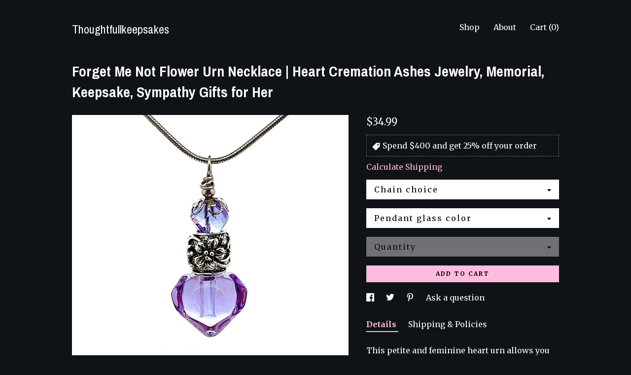

--- FILE ---
content_type: text/html; charset=UTF-8
request_url: https://www.thoughtfullkeepsakes.shop/listing/558629428/keepsake-forget-me-not-urn-pendant
body_size: 21661
content:
<!DOCTYPE html>
<html prefix="og: http://ogp.me/ns#" lang="en">
    <head>
        <meta name="viewport" content="width=device-width, initial-scale=1, user-scalable=yes"/><meta property="content-type" content="text/html; charset=UTF-8" />
    <meta property="X-UA-Compatible" content="IE=edge" /><link rel="icon" href="https://i.etsystatic.com/10938159/r/isla/fe4667/79948446/isla_75x75.79948446_cylhvjzb.jpg" type="image/x-icon" /><meta name="description" content="This petite and feminine heart urn allows you to carry with you a keepsake amount of memorial ashes of your loved one.Your keepsake is nicely displayed in the little center core of the heart. Choose the color you like best. Lavender heart, pink heart, clear heart or blue heart.Visit my shop Www.tho" />

<meta property="og:url" content="https://www.thoughtfullkeepsakes.shop//listing/558629428/keepsake-forget-me-not-urn-pendant" />
<meta property="og:type" content="product" />
<meta property="og:title" content="Forget Me Not Flower Urn Necklace | Heart Cremation Ashes Jewelry, Memorial, Keepsake, Sympathy Gifts for Her" />
<meta property="og:description" content="This petite and feminine heart urn allows you to carry with you a keepsake amount of memorial ashes of your loved one.Your keepsake is nicely displayed in the little center core of the heart. Choose the color you like best. Lavender heart, pink heart, clear heart or blue heart.Visit my shop Www.tho" />
<meta property="og:image" content="https://i.etsystatic.com/10938159/r/il/76f819/7655284413/il_fullxfull.7655284413_ls0p.jpg" />
<meta property="og:site_name" content="Thoughtfullkeepsakes" />

<meta name="twitter:card" content="summary_large_image" />
<meta name="twitter:title" content="Forget Me Not Flower Urn Necklace | Heart Cremation Ashes Jewelry, Memorial, Keepsake, Sympathy Gifts for Her" />
<meta name="twitter:description" content="This petite and feminine heart urn allows you to carry with you a keepsake amount of memorial ashes of your loved one.Your keepsake is nicely displayed in the little center core of the heart. Choose the color you like best. Lavender heart, pink heart, clear heart or blue heart.Visit my shop Www.tho" />
<meta name="twitter:image" content="https://i.etsystatic.com/10938159/r/il/76f819/7655284413/il_fullxfull.7655284413_ls0p.jpg" /><link rel="canonical" href="https://www.thoughtfullkeepsakes.shop/listing/558629428/keepsake-forget-me-not-urn-pendant" /><script nonce="vhJtmryUqpXDL07HxG4FYsbC">
    !function(e){var r=e.__etsy_logging={};r.errorQueue=[],e.onerror=function(e,o,t,n,s){r.errorQueue.push([e,o,t,n,s])},r.firedEvents=[];r.perf={e:[],t:!1,MARK_MEASURE_PREFIX:"_etsy_mark_measure_",prefixMarkMeasure:function(e){return"_etsy_mark_measure_"+e}},e.PerformanceObserver&&(r.perf.o=new PerformanceObserver((function(e){r.perf.e=r.perf.e.concat(e.getEntries())})),r.perf.o.observe({entryTypes:["element","navigation","longtask","paint","mark","measure","resource","layout-shift"]}));var o=[];r.eventpipe={q:o,logEvent:function(e){o.push(e)},logEventImmediately:function(e){o.push(e)}};var t=!(Object.assign&&Object.values&&Object.fromEntries&&e.Promise&&Promise.prototype.finally&&e.NodeList&&NodeList.prototype.forEach),n=!!e.CefSharp||!!e.__pw_resume,s=!e.PerformanceObserver||!PerformanceObserver.supportedEntryTypes||0===PerformanceObserver.supportedEntryTypes.length,a=!e.navigator||!e.navigator.sendBeacon,p=t||n,u=[];t&&u.push("fp"),s&&u.push("fo"),a&&u.push("fb"),n&&u.push("fg"),r.bots={isBot:p,botCheck:u}}(window);
</script>
        <title>Forget Me Not Flower Urn Necklace | Heart Cremation Ashes Jewelry, Memorial, Keepsake, Sympathy Gifts for Her</title>
    <link rel="stylesheet" href="https://www.etsy.com/ac/sasquatch/css/custom-shops/themes/swatch/main.2ee84c9600b38b.css" type="text/css" />
        <style id="font-style-override">
    @import url(https://fonts.googleapis.com/css?family=Archivo+Narrow:400,700|Merriweather:400,700);

    body, .btn, button {
        font-family: 'Merriweather';
    }

    h1, .h1, h2, .h2, h3, .h3, h4,
    .h4, h5, .h5, h6, .h6 {
        font-family: 'Archivo Narrow';
        font-weight: 700;
    }

    strong, .strong {
        font-weight: 700;
    }

    .primary-font {
        font-family: 'Archivo Narrow';
    }

    .secondary-font {
        font-family: 'Merriweather';
    }

</style>
        <style id="theme-style-overrides"> .compact-header .nav-toggle .patty, .compact-header .nav-toggle:before, .compact-header .nav-toggle:after {  background: #ffffff; } .compact-header .nav-wrapper, .compact-header nav {  background: #0F1217; } body, .header .site-search .search {  background: #0F1217; } .header .site-search .search::after {  border-bottom-color: #0F1217; } body, a, .cart-trigger, .search-trigger, .image-carousel.numbered-indicators .gallery-controls .bullet-item, .numbered-indicators button, .reviews .anchor-destination {  color: #ffffff; } .custom-select, .custom-select.focus, .numbered-indicators .slick-active button {  border-color: #ffffff; } strong, .logo-wrap a.strong, .nav-item-selected, .nav-selected a, .listing-tabs .tab-selected, .shop-sections .shop-section-links .selected, .image-carousel.numbered-indicators .gallery-controls .bullet-item.selected, .eu-dispute-content a {  color: #FFBCDE; } .listings-grouped-by-section .btn:before {  color: #000000; } .btn {  background: #FFBCDE;  border-color: #FFBCDE;  color: #000000; } .btn:hover {  background: #FFBCDE; } .about-page h1, .section-browse .divider, .listing-page .listing-title, .listings-grouped-by-section h2 {  border-color: #ffffff; } .listing-tabs .tab-triggers .tab-selected {  border-color: #FFBCDE; } .dot-indicators .slick-active button {  background: #FFBCDE;  border-color: #FFBCDE; } .dot-indicators button {  background: #ffffff; } .page-link.selected {  color: #FFBCDE; } .listing-description a, .tab-content a, .shipping-locale a, .cart .cart-shipping-total a:hover {  color: #FFBCDE; } .post-divider {  background: #FFBCDE; } .post-date > * {  background: #0F1217; } .post-tags .post-tag {  background: #FFBCDE;  color: #000000; } .pattern-blog.post-page .related-links a, .btn-link {  background: #0F1217;  color: #ffffff; } .tab-content .eu-dispute-trigger-link {  color: #FFBCDE; } .announcement {  background: #FFBCDE;  color: #000000; } .module-event-item {  border-color: #FFBCDE; }</style>
        
    </head>
    <body class="cart-dropdown has-dark-background" data-nnc="3:1769265068:-teSpiNqRen-Xa9fFArScB5XEdAw:bd63fcd42f5d0e096819bd9890976cf37182015d52ae981145b93fabcf507e0f" itemscope itemtype="http://schema.org/LocalBusiness">
        
        <div class="content-wrapper">

    <header>
    <div class="full-header header left-brand-right-nav
    
    title-only
    
            no-icon
            
        
    ">
        <div class=" col-group">
            <div class="col-xs-6 primary-font">
                    <a class="branding" href="/">
                            <div class="region region-global" data-region="global">
    <div class="module pages-module module-shop-name module-1085381113382 " data-module="shop-name">
        <div class="module-inner" data-ui="module-inner">
            <span class="module-shop-name-text shop-name" data-ui="text" itemprop="name">
    Thoughtfullkeepsakes
</span>
        </div>
    </div>
</div>
                    </a>
            </div>

            <div class="col-xs-6">
                <ul class="nav">
                    
<li>
    <a href="/shop" >
        Shop
    </a>
</li>
                    
                    
<li>
    <a href="/about" >
        About
    </a>
</li>
                    
                    

                    
                    <li class="nav-cart">                
                        <a href="#" data-module="cart-trigger" class="cart-trigger">
                            Cart (<span data-ui="cart-count">0</span>)
                        </a>
                    </li>
                    
                </ul>
            </div>
        </div>
    </div>
    
    <div data-module="hamburger-nav" class="compact-header 
    title-only
    
            no-icon
            
        
    ">
    <div class="nav-wrapper">
        <div class="col-group">
            <div class="col-xs-12">
                <button aria-label="toggle navigation" class="nav-toggle" data-ui="toggle">
                    <div class="patty"></div>
                </button>

                <div class="cart-trigger-wrapper">
                    <button data-module="cart-trigger" class="ss-etsy ss-cart cart-trigger" aria-label="Cart">
                        <span class="cart-count" data-ui="cart-count">0</span>
                    </button>
                </div>

                <div class="branding primary-font">
                    
                     <h2 class="h2 logo"> 
                        
    <a href="/" class="logo-shop-name">
            <div class="region region-global" data-region="global">
    <div class="module pages-module module-shop-name module-1085381113382 " data-module="shop-name">
        <div class="module-inner" data-ui="module-inner">
            <span class="module-shop-name-text shop-name" data-ui="text" itemprop="name">
    Thoughtfullkeepsakes
</span>
        </div>
    </div>
</div>
    </a>

                     </h2> 
                    
                </div>
            </div>
        </div>
        <nav>
            <ul>

                
<li>
    <a href="/shop" >
        Shop
    </a>
</li>
                
                
<li>
    <a href="/about" >
        About
    </a>
</li>
                
                

                
                        <li>
                            <a href="#" role="button" data-module="convo-trigger" class="" >
                                Contact us
                            </a>
                        </li>
            </ul>
        </nav>
    </div>

    <div class="blocker" data-ui="toggle"></div>
</div>
</header>
    <div class="listing-page">
        <div class="listing-purchase-box" data-module="listing-purchase-box">
            <div class="col-group">
                <div class="col-xs-12">
                    <h1 class="listing-title">
    Forget Me Not Flower Urn Necklace | Heart Cremation Ashes Jewelry, Memorial, Keepsake, Sympathy Gifts for Her
</h1>                </div>

                <div class="col-xs-12 col-md-7">
                        <div data-ui="stacked-images" class="image-carousel stacked-images">
    <div data-ui="slides">
            <img src="https://i.etsystatic.com/10938159/r/il/76f819/7655284413/il_fullxfull.7655284413_ls0p.jpg" data-ui="slide" class="listing-image zoom-image  clickable " alt="gallery photo"/>
            <img src="https://i.etsystatic.com/10938159/r/il/00d5da/5799824785/il_fullxfull.5799824785_42k9.jpg" data-ui="slide" class="listing-image zoom-image  clickable " alt="gallery photo"/>
            <img src="https://i.etsystatic.com/10938159/r/il/25b325/5799824801/il_fullxfull.5799824801_gki4.jpg" data-ui="slide" class="listing-image zoom-image  clickable " alt="gallery photo"/>
            <img src="https://i.etsystatic.com/10938159/r/il/542d57/5799826983/il_fullxfull.5799826983_pdoh.jpg" data-ui="slide" class="listing-image zoom-image  clickable " alt="gallery photo"/>
            <img src="https://i.etsystatic.com/10938159/r/il/95ef52/5799824775/il_fullxfull.5799824775_3bhf.jpg" data-ui="slide" class="listing-image zoom-image  clickable " alt="gallery photo"/>
            <img src="https://i.etsystatic.com/10938159/r/il/eef746/7264437647/il_fullxfull.7264437647_4nf9.jpg" data-ui="slide" class="listing-image zoom-image  clickable " alt="gallery photo"/>
            <img src="https://i.etsystatic.com/10938159/r/il/fcb9f3/5799842405/il_fullxfull.5799842405_ihrg.jpg" data-ui="slide" class="listing-image zoom-image  clickable " alt="gallery photo"/>
            <img src="https://i.etsystatic.com/10938159/r/il/35f28c/7264441219/il_fullxfull.7264441219_l41x.jpg" data-ui="slide" class="listing-image zoom-image  clickable " alt="gallery photo"/>
            <img src="https://i.etsystatic.com/10938159/r/il/94a87d/7266098821/il_fullxfull.7266098821_t6wf.jpg" data-ui="slide" class="listing-image zoom-image  clickable " alt="gallery photo"/>
            <img src="https://i.etsystatic.com/10938159/r/il/685b85/7266100203/il_fullxfull.7266100203_6bit.jpg" data-ui="slide" class="listing-image zoom-image  clickable " alt="gallery photo"/>
            <img src="https://i.etsystatic.com/10938159/r/il/1dfada/7452052214/il_fullxfull.7452052214_frij.jpg" data-ui="slide" class="listing-image zoom-image  clickable " alt="gallery photo"/>
            <img src="https://i.etsystatic.com/10938159/r/il/c4d35d/7499978987/il_fullxfull.7499978987_dgq7.jpg" data-ui="slide" class="listing-image zoom-image  clickable " alt="gallery photo"/>
            <img src="https://i.etsystatic.com/10938159/r/il/f936e6/7452052228/il_fullxfull.7452052228_iuq7.jpg" data-ui="slide" class="listing-image zoom-image  clickable " alt="gallery photo"/>
            <img src="https://i.etsystatic.com/10938159/r/il/56b2cd/7452052220/il_fullxfull.7452052220_ftqk.jpg" data-ui="slide" class="listing-image zoom-image  clickable " alt="gallery photo"/>
            <img src="https://i.etsystatic.com/10938159/r/il/19e49b/5799829407/il_fullxfull.5799829407_iizw.jpg" data-ui="slide" class="listing-image zoom-image  clickable " alt="gallery photo"/>
    </div>
</div>

                </div>

                <div class="col-xs-12 col-md-5">
                    <p class="listing-price">
    <span>
                <span data-ui="base-price">$34.99</span>

    </span>
</p>

    <img height="1" width="1" id="fb-view-content" data-title="Forget Me Not Flower Urn Necklace | Heart Cremation Ashes Jewelry, Memorial, Keepsake, Sympathy Gifts for Her" style="display:none" src="https://www.facebook.com/tr?id=&amp;ev=ViewContent&amp;cd[currency]=USD&amp;cd[value]=34.99&amp;cd[content_name]=Forget Me Not Flower Urn Necklace | Heart Cremation Ashes Jewelry, Memorial, Keepsake, Sympathy Gifts for Her"/>
                                            <div class="promo-message"><span class="etsy-icon icon-smaller"><svg xmlns="http://www.w3.org/2000/svg" viewBox="0 0 24 24" aria-hidden="true" focusable="false"><path d="M21 2h-8c-.3 0-.5.1-.7.3l-10 10c-.4.4-.4 1 0 1.4l8 8c.4.4 1 .4 1.4 0l10-10c.2-.2.3-.4.3-.7V3c0-.6-.4-1-1-1zm-4 7c-1.1 0-2-.9-2-2s.9-2 2-2 2 .9 2 2-.9 2-2 2z"/></svg></span> Spend $400 and get 25% off your order</div>
                        <div class="shipping-locale" data-module="shipping-trigger">
        <div class="shipping-locale-details hidden" data-ui="shipping-locale-details">
            <span>Shipping to </span>
            <a href="#" data-ui="shipping-country"></a>:
            <span data-ui="free-shipping" class="hidden">Free</span>
            <span data-ui="shipping-cost"></span>
        </div>

            <div class="shipping-locale-calculate">
                <a href="#" data-ui="calculate-shipping">Calculate Shipping</a>
            </div>
    </div>
                        <form data-ui="form">
    <div data-ui="variation-selects">
        <div class="custom-select" data-variation-select data-ui="custom-select" data-selected-prefix="Chain choice: " data-error-text="Please select an option">
    <div class="custom-select-label"><br></div>
    <div class="caret"></div>

    <select name="listing_variation_id">
        <option value="" selected>
            Chain choice
        </option>
        <option value="749095201">
            18&quot; stainless olink
        </option>
        <option value="730183848">
            20&quot; stainless olink
        </option>
        <option value="749095203">
            24&quot; stainless olink
        </option>
        <option value="730183850">
            30&quot; stainless olink
        </option>
        <option value="749095205">
            17&quot; black cord
        </option>
        <option value="749095193">
            17&quot; brown cord
        </option>
        <option value="749095211">
            20&quot; stainless ball
        </option>
        <option value="730183856">
            24&quot; stainless ball
        </option>
        <option value="749095215">
            30&quot; stainless ball
        </option>
        <option value="1652601712">
            20&quot; stainless wave
        </option>
        <option value="1668345207">
            24&quot; stainless wave
        </option>
        <option value="2341694098">
            20&quot; stainless  curb
        </option>
        <option value="2341694100">
            24&quot; stainless curb
        </option>
        <option value="2341694102">
            30&quot; stainlesss curb
        </option>
        <option value="2368220445">
            20&quot; satellite
        </option>
        <option value="2368220447">
            24&quot; satellite
        </option>
        <option value="2341694104">
            28&quot; satellite
        </option>
        <option value="2872299976">
            30&quot; satellite
        </option>
    </select>
</div>
<div class="custom-select" data-variation-select data-ui="custom-select" data-selected-prefix="Pendant glass color: " data-error-text="Please select an option">
    <div class="custom-select-label"><br></div>
    <div class="caret"></div>

    <select name="listing_variation_id">
        <option value="" selected>
            Pendant glass color
        </option>
        <option value="2368220423">
            Pink
        </option>
        <option value="2368220427">
            Lavender
        </option>
        <option value="2368220429">
            Blue
        </option>
        <option value="2368220433">
            Clear
        </option>
    </select>
</div>
<div class="custom-select disabled" data-variation-select data-ui="custom-select" data-selected-prefix="Quantity: " data-error-text="Please select a quantity">
    <div class="custom-select-label"><br></div>
    <div class="caret"></div>

    <select name="quantity" disabled>
        <option value="">
            Quantity
        </option>
        <option value="1">
            1
        </option>
        <option value="2">
            2
        </option>
    </select>
</div>


<input name="offeringId" type="hidden" value="" />
    </div>


    <div class="error-message hidden" data-ui="error-message" data-cart-error-msg="There was a cart error." data-multiple-errors-msg="Please select from the available options" data-generic-error="There was an error changing your options. Please try again in a few minutes." data-zero-inventory-error-msg="Sorry, this item has sold."></div>



    <div class="actions">
        <button type="submit" class="btn btn-primary"
                              data-ui="submit-button">
            <span data-ui="loading-indicator" class="spinner spinner-submit">
                <span>Loading</span>
            </span>

            <span>
                Add to cart
            </span>
        </button>
    </div>

    <input name="listingId" type="hidden" value="558629428" />
</form>

                    
                        <div data-module="share" class="listing-share">
        <ul>
                <li>
                    <a href="#" aria-label="social media share for  facebook" data-url="//www.facebook.com/sharer.php?&u=https%3A%2F%2Fwww.thoughtfullkeepsakes.shop%2F%2Flisting%2F558629428%2Fkeepsake-forget-me-not-urn-pendant&t=Forget+Me+Not+Flower+Urn+Necklace+%7C+Heart+Cremation+Ashes+Jewelry%2C+Memorial%2C+Keepsake%2C+Sympathy+Gifts+for+Her" data-ui="share-link" data-popup-height="400" data-popup-width="600">
                        <span class="ss-icon ss-facebook" ></span>
                    </a>
                </li>
                <li>
                    <a href="#" aria-label="social media share for  twitter" data-url="//twitter.com/intent/tweet?status=Forget+Me+Not+Flower+Urn+Necklace+%7C+Heart+Cremation+Ashes+Jewelry%2C+Memorial%2C+Keepsake%2C+Sympathy+Gifts+for+Her+https%3A%2F%2Fwww.thoughtfullkeepsakes.shop%2F%2Flisting%2F558629428%2Fkeepsake-forget-me-not-urn-pendant" data-ui="share-link" data-popup-height="400" data-popup-width="600">
                        <span class="ss-icon ss-twitter" ></span>
                    </a>
                </li>
                <li>
                    <a href="#" aria-label="social media share for  pinterest" data-url="//www.pinterest.com/pin/create/button/?url=https%3A%2F%2Fwww.thoughtfullkeepsakes.shop%2F%2Flisting%2F558629428%2Fkeepsake-forget-me-not-urn-pendant&media=https%3A%2F%2Fi.etsystatic.com%2F10938159%2Fr%2Fil%2F76f819%2F7655284413%2Fil_fullxfull.7655284413_ls0p.jpg&description=Forget+Me+Not+Flower+Urn+Necklace+%7C+Heart+Cremation+Ashes+Jewelry%2C+Memorial%2C+Keepsake%2C+Sympathy+Gifts+for+Her" data-ui="share-link" data-popup-height="600" data-popup-width="800">
                        <span class="ss-icon ss-pinterest" ></span>
                    </a>
                </li>
                <li>
                    <a href="#" data-module="convo-trigger" data-convo-trigger-location="purchase-box" class="" >
    Ask a question
</a>
                </li>
        </ul>
    </div>
                        <div data-module="tabs" class="listing-tabs">
        <ul class="tab-triggers">
            <li>
                <a href="#" data-ui="tab-trigger" class="tab-selected">
                    Details
                </a>
            </li>
            <li>
                <a href="#" data-ui="tab-trigger">
                    Shipping &amp; Policies
                </a>
            </li>
        </ul>

        <div class="tab-contents">
            <div data-ui="tab-content" class="tab-content">
                    <div data-module="listing-description">
        <p>
            This petite and feminine heart urn allows you to carry with you a keepsake amount of memorial ashes of your loved one.<br>Your keepsake is nicely displayed in the little center core of the heart. Choose the color you like best. Lavender heart, pink heart, clear heart or blue heart.<br><br>Visit my shop <br><a href="http://Www.thoughtfullkeepsakes.etsy.com" target="_blank" rel="nofollow noopener">Www.thoughtfullkeepsakes.etsy.com</a> <br><br>Measurements:<br>Please see photos.<br>About 1 1/4&quot; tall<br><br>Includes:<br>•1 pendant color choice<br>•Choose a 2mm stainless steel chain <br>•Fill kit for ashes<br>(Funnel, scoop and pick)<br><br>•You must seal the cap with glue before wearing so you don&#39;t lose your precious keepsake. Simple daily wear can loosen the cap. <br>•Glue not included but sold in my shop if needed. <br><br>Simply unscrew the ornate cap on the crystal to reveal the 2mm opening. <br><br>Filling instructions will be included on your packing slip.  <br><br>We are a small business and truly appreciate your support. <br>Please feel free to contact me with any questions. Thank you. <br><br><br><a href="http://Www.thoughtfullkeepsakes.etsy.com" target="_blank" rel="nofollow noopener">Www.thoughtfullkeepsakes.etsy.com</a>
        </p>
    </div>
            </div>

            <div data-ui="tab-content" class="tab-content tab-content-hidden">
                    <div class="structured-policy-page">
    <div class="structured-policies">
                <div class="structured-policy-section">
            <h3>Shipping from United States</h3>

<h4>Processing time</h4>
    <p>3-5 business days</p>


    <h4>Customs and import taxes</h4>
    <p>Buyers are responsible for any customs and import taxes that may apply. I'm not responsible for delays due to customs.</p>
</div>
        <div class="structured-policy-section">
    <h3>Payment Options</h3>
    <div class="b pb-xs-2 secure-options no-subheader">
        <span class="ss-etsy secure-lock ss-lock pr-xs-1"></span>Secure options
    </div>
    <ul class="payment-types">
        <li class="dc-icon-list">
            <span class="dc-payment-icon pi-visa"></span>
        </li>
        <li class="dc-icon-list">
            <span class="dc-payment-icon pi-mastercard"></span>
        </li>
        <li class="dc-icon-list">
            <span class="dc-payment-icon pi-amex"></span>
        </li>
        <li class="dc-icon-list">
            <span class="dc-payment-icon pi-discover"></span>
        </li>
        <li class="dc-icon-list">
            <span class="dc-payment-icon pi-paypal"></span>
        </li>
        <li class="dc-icon-list">
            <span class="dc-payment-icon pi-apple-pay"></span>
        </li>
        <li class="dc-icon-list">
            <span class="dc-payment-icon pi-sofort"></span>
        </li>
        <li class="dc-icon-list">
            <span class="dc-payment-icon pi-ideal"></span>
        </li>
        <li class="dc-icon-list text-gray-lighter text-smaller">
            <span class="dc-payment-icon pi-giftcard mr-xs-1"></span> <span class="text-smaller">Accepts Etsy gift cards </span>
        </li>
</ul>
</div>        <div class="structured-policy-section">
    <h3>Returns & Exchanges</h3>


        <h4>I gladly accept returns, exchanges, and cancellations</h4>
        <p>Just contact me within: 3 days of delivery</p>

        <p>Ship items back to me within: 7 days of delivery</p>

        <p class=">Request a cancellation within: 1 hours of purchase</p>

    <h4></h4>
    <p>But please contact me if you have any problems with your order.</p>

            <h4>The following items can't be returned or exchanged</h4>
            <p>Because of the nature of these items, unless they arrive damaged or defective, I can't accept returns for:</p>
            <ul class="bullet-points">
                        <li>Custom or personalized orders</li>
                        <li>Items on sale</li>
            </ul>

            <h4>Conditions of return</h4>
            <p>Buyers are responsible for return shipping costs. If the item is not returned in its original condition, the buyer is responsible for any loss in value.</p>

        <h4>Questions about your order?</h4>
        <p>Please contact me if you have any problems with your order.</p>
</div>
                    <div class="structured-policy-section structured-faqs">
        <h3>Frequently Asked Questions</h3>
                    <h4>Images</h4>
                    <p>Thoughtfullkeepsakes does not release any use of any image or literature for personal and commercial use which include: <br />
<br />
Websites, newspapers, magazines or videos. This includes any image found on Thoughtfullkeepsakes@etsy</p>
                    <h4>Care instructions</h4>
                    <p>Use a  clear slow drying glue such as epoxy or jewelry specific glue  to seal your jewelry. Glue sold in my shop if needed. <br />
Superglue not reccommended. <br />
Seller not responsible for any loss for unsealed jewelry.<br />
<br />
Keep jewelry clean and dry. Clean your jewelry with a soft and damp cloth. <br />
<br />
Seller not responsible for damage due to improper care of jewelry.<br />
<br />
If sending your jewelry to a 3rd party for filling - You are responsible to relay specific instructions to open, close, fill or seal your item.<br />
<br />
Seller not responsible for damage done to item for any reason. No refunds or exchanges for damaged items.</p>
                    <h4>Returns</h4>
                    <p>20% return fee.  <br />
All sales are final after 7 days confirmed delivery by USPS. Buyer pays to return product.<br />
<br />
If free shipping applied at checkout - $5 fee for the shipping will apply also. Seller will be made whole.<br />
<br />
Fees apply for missing or damaged product. Fees vary.<br />
<br />
Custom orders are non refundable.<br />
Sized bracelets are non refundable</p>
                    <h4>Buyers Remorse</h4>
                    <p>Please read the listing details thoroughly, and review all of the photos to avoid buyers remorse. Please contact me with any questions. I am happy to help you find just the right item to suit your needs.</p>
                    <h4>Shipping & Shipping Insurance</h4>
                    <p>1st Class shipping does not offer insurance for loss. Priority shipping offers insurance in case of loss.<br />
<br />
Seller not responsible for items lost or mis-delivered by USPS,  damages, delays or returns due to incomplete/incorrect shipping  address.  •Buyer pays to reship parcels returned to seller. Seller no responsible for damages to parcels during shipping, or lost or mis-delivered parcels.<br />
<br />
USPS ships your order with tracking.<br />
Contact the postal service in regard to all shipping matters. <br />
Sign up @ USPS.COM for text tracking updates<br />
<br />
US and International Shipping Options:<br />
1st Class, Priority, and Express Priority shipping options available</p>
                    <h4>Repairs</h4>
                    <p>Please contact the seller for details in regard to repairs or replacements. Charges may apply. I'm happy to help you.</p>
                    <h4>Engraving</h4>
                    <p>This shop does not offer engraving or stamping.</p>
                    <h4>Fill kits & packaging</h4>
                    <p>•A fill kit may be complimentary with some of the fillable jewelry listings. Wether you purchase 1 item or 10 items, only 1 fill kit will be sent with complimentary fill kit orders. (See listing details) <br />
•Additional fill kits can be purchased in my shop if needed.<br />
•Items are packaged 2 or 3 to a box. Boxing is just for shipping purposes. <br />
•Gift packaging is sold in my shop if needed.</p>
                    <h4>Communication</h4>
                    <p>Standard communication:<br />
1) Purchase confirmation via email<br />
2) Shipping confirmation via email<br />
3) Response to questions within 24hrs.<br />
<br />
You may not hear from us outside of the standard communication unless we have a question about your order.</p>
                    <h4>Cancellations</h4>
                    <p>I do not accept cancellations. But in the event an exception is made, a $5 fee applies.</p>
    </div>
    </div>
</div>
            </div>
        </div>
    </div>
                                    </div>
            </div>
        </div>
    </div>
</div>

<footer data-module="footer">
        
    <div class="content-wrapper">
        <div class="footer-border"></div>
        <div class="col-group">
            <div class="col-xs-12 col-md-4">
                <div class="footer-section">
                    <h3 class="heading">
                        Navigate
                    </h3>
                    <nav>
                        <ul>
                            
<li>
    <a href="/shop" >
        Shop
    </a>
</li>
                            
                            
<li>
    <a href="/about" >
        About
    </a>
</li>
                            
                            
                            
<li>
    <a href="/policy" >
        Shipping and Policies
    </a>
</li>
                            

                                    <li>
                                        <button data-module="convo-trigger" class=" btn-link" >
                                            Contact us
                                        </button>
                                    </li>
                        </ul>
                    </nav>
                </div>
            </div>

            <div class="col-xs-12 col-md-4">
                <div class="footer-section">
                        &nbsp;
                </div>
            </div>

            <div class="col-xs-12 col-md-4">
                <div class="footer-section footer-fine-print">
                    <h3 class="heading">
                        Fine Print
                    </h3>
                    <ul>
                        <li>
                            All rights reserved
                        </li>
                        <li class="break-long">
                            &copy; 2026 Thoughtfullkeepsakes
                        </li>
                        <li class="footer-powered">
                            <a href="https://www.etsy.com/pattern?ref=thoughtfullkeepsakes-pwrdby" target="_blank" data-no-preview-hijack>
    Powered by Etsy
</a>
                        </li>
                    </ul>
                </div>
            </div>
        </div>
    </div>
</footer>

    <div data-module="cart" class="cart" role="dialog">
        <div class="store-cart-container" data-ui="cart-box" tabindex="0">
            <div class="store-cart-box">
                <div class="cart-header">
                        <span class="item-count">0 items in your cart</span>
                    <button class="close-cart" data-ui="close-cart" aria-label="Close">Close</button>
                    <button class="close-cart-x-button" data-ui="close-cart" aria-label="Close"> <span class="close-cart-x-icon"></span> </button>
                </div>

                <div class="cart-content clearfix" data-ui="cart-content">
                        <div class="cart-empty">
                            <h3>Keep shopping! :)</h3>
                        </div>
                </div>

            </div>
        </div>
    </div>
 <div class="impressum-form-container">
    <div class="impressum impressum-form" data-ui="impressum">
        <div class="inner-container">
            <div class="impressum-header">
                <h3>Legal imprint</h3>
                <div class="impressum-content" data-ui="impressum-content"></div>
            </div>
             <div class="impressum-close-btn form-button-container">
                <button class="btn" data-ui="impressum-close-btn">
                    <span class="btn-text">Close</span>
                </button>
            </div>
        </div>
    </div>
</div>
    <div data-ui="zoom" data-module="zoom" class="zoom-listing-carousel dot-indicators">
        <div data-ui="zoom-flag" class="zoom-flag"></div>
        <div class="zoom-share">
            <div data-module="share">
                <span class="share-text"> Share </span>
                    <a class="ss-icon" aria-label="social media share for  facebook" data-url="//www.facebook.com/sharer.php?&u=https%3A%2F%2Fwww.thoughtfullkeepsakes.shop%2F%2Flisting%2F558629428%2Fkeepsake-forget-me-not-urn-pendant&t=Forget+Me+Not+Flower+Urn+Necklace+%7C+Heart+Cremation+Ashes+Jewelry%2C+Memorial%2C+Keepsake%2C+Sympathy+Gifts+for+Her" target="_blank" data-ui="share-link" data-popup-height="400" data-popup-width="600">
                        <span class="ss-icon ss-facebook"></span>
                    </a>
                    <a class="ss-icon" aria-label="social media share for  twitter" data-url="//twitter.com/intent/tweet?status=Forget+Me+Not+Flower+Urn+Necklace+%7C+Heart+Cremation+Ashes+Jewelry%2C+Memorial%2C+Keepsake%2C+Sympathy+Gifts+for+Her+https%3A%2F%2Fwww.thoughtfullkeepsakes.shop%2F%2Flisting%2F558629428%2Fkeepsake-forget-me-not-urn-pendant" target="_blank" data-ui="share-link" data-popup-height="400" data-popup-width="600">
                        <span class="ss-icon ss-twitter"></span>
                    </a>
                    <a class="ss-icon" aria-label="social media share for  pinterest" data-url="//www.pinterest.com/pin/create/button/?url=https%3A%2F%2Fwww.thoughtfullkeepsakes.shop%2F%2Flisting%2F558629428%2Fkeepsake-forget-me-not-urn-pendant&media=https%3A%2F%2Fi.etsystatic.com%2F10938159%2Fr%2Fil%2F76f819%2F7655284413%2Fil_fullxfull.7655284413_ls0p.jpg&description=Forget+Me+Not+Flower+Urn+Necklace+%7C+Heart+Cremation+Ashes+Jewelry%2C+Memorial%2C+Keepsake%2C+Sympathy+Gifts+for+Her" target="_blank" data-ui="share-link" data-popup-height="600" data-popup-width="800">
                        <span class="ss-icon ss-pinterest"></span>
                    </a>
            </div>
        </div>
        <div data-ui="slides" class="listing-carousel-slides"></div>

        <div data-ui="prev-arrow" class="prev-arrow-radius click-radius">
            <button href="#" aria-label="show previous listing image" class="ss-icon ss-navigateleft prev arrow zoom-icon"></button>
        </div>
        <div data-ui="next-arrow" class="next-arrow-radius click-radius">
            <button href="#" aria-label="show next listing image" class="ss-icon ss-navigateright next arrow zoom-icon"></button>
        </div>
        <span data-ui="carousel-dots" class="dots"></span>
    </div>

<div class="shipping-form-container hidden" data-ui="shipping-modal">
    <div class="shipping-form-overlay" data-ui="shipping-form-overlay"></div>
    <div class="shipping-form">
        <div class="shipping-form-header">
            <span class="shipping-form-title">Get Shipping Cost</span>
            <button class="shipping-form-close" data-ui="close-shipping-form">Close</button>
        </div>
        <form data-ui="shipping-calculator-form">
    <div class="shipping-form-content">
        <div class="error hidden" data-ui="shipping-problem" >
            <p>There was a problem calculating your shipping. Please try again.</p>
        </div>
        <div class="custom-select shipping-calculator-custom-select" data-ui="custom-select">
            <div class="custom-select-label">Choose Country</div>
            <div class="caret"></div>
            <select aria-label=Choose Country name="country_id" data-ui="shipping-country">
                <option disabled selected>Choose Country</option>
                <option disabled>----------</option>
                    <option value="AU">Australia</option>
                    <option value="CA">Canada</option>
                    <option value="IN">India</option>
                    <option value="JP">Japan</option>
                    <option value="NZ">New Zealand</option>
                    <option value="US"selected>United States</option>
                    <option  disabled>----------</option>
                    <option value="AF">Afghanistan</option>
                    <option value="DZ">Algeria</option>
                    <option value="AS">American Samoa</option>
                    <option value="AO">Angola</option>
                    <option value="AI">Anguilla</option>
                    <option value="AG">Antigua and Barbuda</option>
                    <option value="AR">Argentina</option>
                    <option value="AW">Aruba</option>
                    <option value="AU">Australia</option>
                    <option value="AZ">Azerbaijan</option>
                    <option value="BS">Bahamas</option>
                    <option value="BH">Bahrain</option>
                    <option value="BD">Bangladesh</option>
                    <option value="BB">Barbados</option>
                    <option value="BZ">Belize</option>
                    <option value="BJ">Benin</option>
                    <option value="BM">Bermuda</option>
                    <option value="BT">Bhutan</option>
                    <option value="BO">Bolivia</option>
                    <option value="BW">Botswana</option>
                    <option value="BR">Brazil</option>
                    <option value="VG">British Virgin Islands</option>
                    <option value="BN">Brunei</option>
                    <option value="BF">Burkina Faso</option>
                    <option value="BI">Burundi</option>
                    <option value="KH">Cambodia</option>
                    <option value="CM">Cameroon</option>
                    <option value="CA">Canada</option>
                    <option value="CV">Cape Verde</option>
                    <option value="KY">Cayman Islands</option>
                    <option value="CF">Central African Republic</option>
                    <option value="TD">Chad</option>
                    <option value="CL">Chile</option>
                    <option value="CN">China</option>
                    <option value="CX">Christmas Island</option>
                    <option value="CC">Cocos (Keeling) Islands</option>
                    <option value="CO">Colombia</option>
                    <option value="KM">Comoros</option>
                    <option value="CG">Congo, Republic of</option>
                    <option value="CK">Cook Islands</option>
                    <option value="CR">Costa Rica</option>
                    <option value="CW">Curaçao</option>
                    <option value="DJ">Djibouti</option>
                    <option value="DM">Dominica</option>
                    <option value="DO">Dominican Republic</option>
                    <option value="EC">Ecuador</option>
                    <option value="EG">Egypt</option>
                    <option value="SV">El Salvador</option>
                    <option value="GQ">Equatorial Guinea</option>
                    <option value="ER">Eritrea</option>
                    <option value="ET">Ethiopia</option>
                    <option value="FK">Falkland Islands (Malvinas)</option>
                    <option value="FJ">Fiji</option>
                    <option value="GF">French Guiana</option>
                    <option value="PF">French Polynesia</option>
                    <option value="GA">Gabon</option>
                    <option value="GM">Gambia</option>
                    <option value="GH">Ghana</option>
                    <option value="GD">Grenada</option>
                    <option value="GP">Guadeloupe</option>
                    <option value="GU">Guam</option>
                    <option value="GT">Guatemala</option>
                    <option value="GN">Guinea</option>
                    <option value="GW">Guinea-Bissau</option>
                    <option value="GY">Guyana</option>
                    <option value="HT">Haiti</option>
                    <option value="HN">Honduras</option>
                    <option value="HK">Hong Kong</option>
                    <option value="IN">India</option>
                    <option value="ID">Indonesia</option>
                    <option value="IQ">Iraq</option>
                    <option value="IL">Israel</option>
                    <option value="IC">Ivory Coast</option>
                    <option value="JM">Jamaica</option>
                    <option value="JP">Japan</option>
                    <option value="JO">Jordan</option>
                    <option value="KZ">Kazakhstan</option>
                    <option value="KE">Kenya</option>
                    <option value="KI">Kiribati</option>
                    <option value="KW">Kuwait</option>
                    <option value="KG">Kyrgyzstan</option>
                    <option value="LA">Laos</option>
                    <option value="LB">Lebanon</option>
                    <option value="LS">Lesotho</option>
                    <option value="LR">Liberia</option>
                    <option value="LY">Libya</option>
                    <option value="MO">Macao</option>
                    <option value="MG">Madagascar</option>
                    <option value="MW">Malawi</option>
                    <option value="MY">Malaysia</option>
                    <option value="MV">Maldives</option>
                    <option value="ML">Mali</option>
                    <option value="MH">Marshall Islands</option>
                    <option value="MQ">Martinique</option>
                    <option value="MR">Mauritania</option>
                    <option value="MU">Mauritius</option>
                    <option value="YT">Mayotte</option>
                    <option value="MX">Mexico</option>
                    <option value="FM">Micronesia, Federated States of</option>
                    <option value="MN">Mongolia</option>
                    <option value="MS">Montserrat</option>
                    <option value="MA">Morocco</option>
                    <option value="MZ">Mozambique</option>
                    <option value="MM">Myanmar (Burma)</option>
                    <option value="NA">Namibia</option>
                    <option value="NR">Nauru</option>
                    <option value="NP">Nepal</option>
                    <option value="AN">Netherlands Antilles</option>
                    <option value="NC">New Caledonia</option>
                    <option value="NZ">New Zealand</option>
                    <option value="NI">Nicaragua</option>
                    <option value="NE">Niger</option>
                    <option value="NG">Nigeria</option>
                    <option value="NU">Niue</option>
                    <option value="NF">Norfolk Island</option>
                    <option value="MP">Northern Mariana Islands</option>
                    <option value="OM">Oman</option>
                    <option value="PK">Pakistan</option>
                    <option value="PW">Palau</option>
                    <option value="PA">Panama</option>
                    <option value="PG">Papua New Guinea</option>
                    <option value="PY">Paraguay</option>
                    <option value="PE">Peru</option>
                    <option value="PH">Philippines</option>
                    <option value="PR">Puerto Rico</option>
                    <option value="QA">Qatar</option>
                    <option value="RE">Reunion</option>
                    <option value="RW">Rwanda</option>
                    <option value="SH">Saint Helena</option>
                    <option value="KN">Saint Kitts and Nevis</option>
                    <option value="LC">Saint Lucia</option>
                    <option value="MF">Saint Martin (French part)</option>
                    <option value="PM">Saint Pierre and Miquelon</option>
                    <option value="VC">Saint Vincent and the Grenadines</option>
                    <option value="WS">Samoa</option>
                    <option value="ST">Sao Tome and Principe</option>
                    <option value="SA">Saudi Arabia</option>
                    <option value="SN">Senegal</option>
                    <option value="SC">Seychelles</option>
                    <option value="SL">Sierra Leone</option>
                    <option value="SG">Singapore</option>
                    <option value="SX">Sint Maarten (Dutch part)</option>
                    <option value="SB">Solomon Islands</option>
                    <option value="SO">Somalia</option>
                    <option value="ZA">South Africa</option>
                    <option value="KR">South Korea</option>
                    <option value="LK">Sri Lanka</option>
                    <option value="SD">Sudan</option>
                    <option value="SR">Suriname</option>
                    <option value="SZ">Swaziland</option>
                    <option value="TW">Taiwan</option>
                    <option value="TJ">Tajikistan</option>
                    <option value="TZ">Tanzania</option>
                    <option value="TH">Thailand</option>
                    <option value="TL">Timor-Leste</option>
                    <option value="TG">Togo</option>
                    <option value="TK">Tokelau</option>
                    <option value="TO">Tonga</option>
                    <option value="TT">Trinidad</option>
                    <option value="TN">Tunisia</option>
                    <option value="TM">Turkmenistan</option>
                    <option value="TC">Turks and Caicos Islands</option>
                    <option value="TV">Tuvalu</option>
                    <option value="UG">Uganda</option>
                    <option value="AE">United Arab Emirates</option>
                    <option value="US">United States</option>
                    <option value="UY">Uruguay</option>
                    <option value="VI">U.S. Virgin Islands</option>
                    <option value="UZ">Uzbekistan</option>
                    <option value="VU">Vanuatu</option>
                    <option value="VE">Venezuela</option>
                    <option value="VN">Vietnam</option>
                    <option value="WF">Wallis and Futuna</option>
                    <option value="YE">Yemen</option>
                    <option value="CD">Zaire (Democratic Republic of Congo)</option>
                    <option value="ZM">Zambia</option>
                    <option value="ZW">Zimbabwe</option>
            </select>
        </div>
        <div class="postal-code-container hidden" data-ui="shipping-postal-code-container">
            <label>Zip or Postal Code</label>
            <div class="error hidden" data-ui="postal-code-error" >
                <p>Please Enter a Valid Zip or Postal Code</p>
            </div>
            <input name="postal_code" class="postal-code-input" type="text" data-ui="shipping-postal-code" />
        </div>
            <input name="listing_id" type="hidden" value="558629428" data-ui="listing-id"/>
    </div>
    <div class="shipping-form-footer">
        <div class="shipping-form-button-container">
            <button class="btn btn-primary" data-ui="submit-button">
                <span class="btn-text">Update</span>
            </button>
        </div>
    </div>
</form>
    </div>
</div>
        
        <script nonce="vhJtmryUqpXDL07HxG4FYsbC">
    window.Etsy = window.Etsy || {};
    window.Etsy.Context = {"page_guid":"10176428c93b.6460eb6e8cf0186ce2d1.00","clientlogger":{"is_enabled":true,"endpoint":"\/clientlog","logs_per_page":6,"id":"EuUuZTr-IJEPZahT3GWY0lUr3aff","digest":"49dddd2ffdbc380415e5ab9998c1827050738a90","enabled_features":["info","warn","error","basic","uncaught"]}};
</script>

<script nonce="vhJtmryUqpXDL07HxG4FYsbC">
    __webpack_public_path__ = "https://www.etsy.com/ac/evergreenVendor/js/en-US/"
</script>
    <script src="https://www.etsy.com/ac/evergreenVendor/js/en-US/vendor_bundle.1e397356b19ae5cf6c49.js" nonce="vhJtmryUqpXDL07HxG4FYsbC" defer></script>
    <script src="https://www.etsy.com/paula/v3/polyfill.min.js?etsy-v=v5&flags=gated&features=AbortController%2CDOMTokenList.prototype.@@iterator%2CDOMTokenList.prototype.forEach%2CIntersectionObserver%2CIntersectionObserverEntry%2CNodeList.prototype.@@iterator%2CNodeList.prototype.forEach%2CObject.preventExtensions%2CString.prototype.anchor%2CString.raw%2Cdefault%2Ces2015%2Ces2016%2Ces2017%2Ces2018%2Ces2019%2Ces2020%2Ces2021%2Ces2022%2Cfetch%2CgetComputedStyle%2CmatchMedia%2Cperformance.now" nonce="vhJtmryUqpXDL07HxG4FYsbC" defer></script>
    <script src="https://www.etsy.com/ac/evergreenVendor/js/en-US/custom-shops/themes/swatch/main.b1606742c9125237f9a1.js" nonce="vhJtmryUqpXDL07HxG4FYsbC" defer></script>
        <script type='text/javascript' nonce='vhJtmryUqpXDL07HxG4FYsbC'>
    window.__etsy_logging=window.__etsy_logging||{perf:{}};window.__etsy_logging.url="\/\/www.etsy.com\/bcn\/beacon";window.__etsy_logging.defaults={"ab":{"xplat.runtime_config_service.ramp":["on","x","b4354c"],"custom_shops.buyer.SSL_base_redirect":["on","x","6b51d2"],"custom_shops.domains.multiple_connected_support":["on","x","ffc63f"],"osx.swedish_language":["ineligible","e","d8527a"],"custom_shops.ssl_enabled":["on","x","74c2fc"],"custom_shops.language_translation_control":["on","x","211770"],"custom_shops.sellers.dashboard.pages":["on","x","12e2b2"],"iat.mt.de":["ineligible","e","6fe2bd"],"iat.mt.fr":["ineligible","e","781db2"],"made_for_cats.persotools.personalization_charging_cart":["off","x","74ea89"],"checkout.price_decreased_in_cart_message":["on","x","9e7469"],"checkout\/covid_shipping_restrictions":["ineligible","e","153e2d"],"checkout.memoize_purchase_state_verifier_error":["on","x","164c8f"],"checkout.use_memoized_purchase_state_data_to_verify_listing_restoration":["on","x","7aef85"],"checkout.split_shop_and_listing_cart_purchase_state_verification":["off","x","3cc63a"],"fulfillment_platform.country_to_country_multi_edd.web":["on","x","545db4"],"fulfillment_platform.country_to_country_multi_edd.boe":["ineligible","e","4b02c5"],"fulfillment_platform.usps_pm_faster_ga_experiment.web":["on","x","498eec"],"fulfillment_platform.usps_pm_faster_ga_experiment.mobile":["ineligible","e","20f21b"],"fulfillment_ml.ml_predicted_acceptance_scan.uk.operational":["on","x","74db8e"],"fulfillment_ml.ml_predicted_acceptance_scan.uk.experiment_web":["prod","x","9a5255"],"fulfillment_ml.ml_predicted_acceptance_scan.uk.experiment_mobile":["ineligible","e","865516"],"fulfillment_ml.ml_predicted_acceptance_scan.germany.operational":["off","x","4528ab"],"fulfillment_ml.ml_predicted_acceptance_scan.germany.experiment_web":["off","x","cac266"],"fulfillment_ml.ml_predicted_acceptance_scan.germany.experiment_mobile":["ineligible","e","9a29ab"],"fulfillment_platform.edd_cart_caching.web":["edd_and_arizona_cache","x","e313fc"],"fulfillment_platform.edd_cart_caching.mobile":["ineligible","e","ffb947"],"fulfillment_platform.consolidated_country_to_country_ml_times.experiment_web":["prod","x","2eac66"],"fulfillment_platform.consolidated_country_to_country_ml_times.experiment_mobile":["ineligible","e","81b585"],"android_image_filename_hack":["ineligible","e","9c9013"],"custom_shops.sellers.pattern_only_listings":["on","x","c9aef0"],"structured_data_attributes_order_dependent":["on","x","691833"],"disambiguate_usd_outside_usa":["ineligible","e","c8897d"],"builda_scss":["sasquatch","x","96bd82"],"web_components.mustache_filter_request":["on","x","fa4665"],"custom_shops.custom_pages.events":["on","x","6d3e42"],"custom_shops.custom_pages.gallery":["on","x","8fddb4"],"custom_shops.ad_track":["on","x","9a8e38"],"convos.guest_convos.guest_shardifier":["on","x","d9e244"],"custom_shops.sellers.search":["on","x","7a9a12"],"custom_shops.sellers.dashboard.module_featured":["on","x","9b0feb"],"custom_shops.sellers.secondary_font":["on","x","aa2c58"],"polyfills":["on","x","db574b"],"polyfill_experiment_4":["no_filtering","x","0e8409"]},"user_id":null,"page_guid":"10176428c93b.6460eb6e8cf0186ce2d1.00","page_guid_source":"guid-source-generated","version":1,"request_uuid":"EuUuZTr-IJEPZahT3GWY0lUr3aff","cdn-provider":"","header_fingerprint":"ua","header_signature":"5ea1461e449bce1cee11af152f6b3da8","ip_org":"Amazon.com","ref":"","loc":"http:\/\/www.thoughtfullkeepsakes.shop\/listing\/558629428\/keepsake-forget-me-not-urn-pendant","locale_currency_code":"USD","pref_language":"en-US","region":"US","detected_currency_code":"USD","detected_language":"en-US","detected_region":"US","isWhiteListedMobileDevice":false,"isMobileRequestIgnoreCookie":false,"isMobileRequest":false,"isMobileDevice":false,"isMobileSupported":false,"isTabletSupported":false,"isTouch":false,"isEtsyApp":false,"isPreviewRequest":false,"isChromeInstantRequest":false,"isMozPrefetchRequest":false,"isTestAccount":false,"isSupportLogin":false,"isInternal":false,"isInWebView":false,"botCheck":["da","dc","ua"],"isBot":true,"isSyntheticTest":false,"event_source":"customshops","browser_id":"mpx4O-F2KSC3fJgioCNCCm8CEduZ","gdpr_tp":3,"gdpr_p":3,"transcend_strategy_consent_loaded_status":"FetchMiss","transcend_strategy_initial_fetch_time_ms":null,"transcend_strategy_consent_reconciled_time_ms":null,"legacy_p":3,"legacy_tp":3,"cmp_tp":false,"cmp_p":false,"device_identifier":{"source":"new_uaid_cookie","value":"mpx4O-F2KSC3fJgioCNCCm8CEduZ"},"page_time":219,"load_strategy":"page_navigation"};
    !function(e,t){var n=e.__etsy_logging,o=n.url,i=n.firedEvents,a=n.defaults,r=a.ab||{},s=n.bots.botCheck,c=n.bots.isBot;n.mergeObject=function(e){for(var t=1;t<arguments.length;t++){var n=arguments[t];for(var o in n)Object.prototype.hasOwnProperty.call(n,o)&&(e[o]=n[o])}return e};!a.ref&&(a.ref=t.referrer),!a.loc&&(a.loc=e.location.href),!a.webkit_page_visibility&&(a.webkit_page_visibility=t.webkitVisibilityState),!a.event_source&&(a.event_source="web"),a.event_logger="frontend",a.isIosApp&&!0===a.isIosApp?a.event_source="ios":a.isAndroidApp&&!0===a.isAndroidApp&&(a.event_source="android"),s.length>0&&(a.botCheck=a.botCheck||[],a.botCheck=a.botCheck.concat(s)),a.isBot=c,t.wasDiscarded&&(a.was_discarded=!0);var v=function(t){if(e.XMLHttpRequest){var n=new XMLHttpRequest;n.open("POST",o,!0),n.send(JSON.stringify(t))}};n.updateLoc=function(e){e!==a.loc&&(a.ref=a.loc,a.loc=e)},n.adminPublishEvent=function(n){"function"==typeof e.CustomEvent&&t.dispatchEvent(new CustomEvent("eventpipeEvent",{detail:n})),i.push(n)},n.preparePEPerfBeaconAbMismatchEventIfNecessary=function(){if(!0===n.shouldLogAbMismatch){var e=n.abVariantsForMismatchEvent;for(var t in r)if(Object.prototype.hasOwnProperty.call(r,t)){var o=r[t];if(void 0!==o){var i=o[0];if(void 0!==i){var a=e[t];void 0===a&&(a={});var s=a[i];void 0===s&&(s=[]),s.push({name:"default",selector:o[1],hash:o[2]}),a[i]=s,e[t]=a}}}n.abVariantsForMismatchEvent=e}},n.sendEvents=function(t,i){var s=a;if("perf"===i){var c={event_logger:i};n.asyncAb&&(n.preparePEPerfBeaconAbMismatchEventIfNecessary(),c.ab=n.mergeObject({},n.asyncAb,r)),s=n.mergeObject({},a,c)}var f={events:t,shared:s};e.navigator&&"function"==typeof e.navigator.sendBeacon?function(t){t.events.forEach((function(e){e.attempted_send_beacon=!0})),e.navigator.sendBeacon(o,JSON.stringify(t))||(t.events.forEach((function(e){e.send_beacon_failed=!0})),v(t))}(f):v(f),n.adminPublishEvent(f)}}(window,document);
</script>

<script type='text/javascript' nonce='vhJtmryUqpXDL07HxG4FYsbC'>window.__etsy_logging.eventpipe.primary_complement={"attributes":{"guid":"10176428cf5a.f219365d3f574be86853.00","event_name":"default_primary_event_complementary","event_logger":"frontend","primary_complement":true}};!function(e){var t=e.__etsy_logging,i=t.eventpipe,n=i.primary_complement,o=t.defaults.page_guid,r=t.sendEvents,a=i.q,c=void 0,d=[],h=0,u="frontend",l="perf";function g(){var e,t,i=(h++).toString(16);return o.substr(0,o.length-2)+((t=2-(e=i).length)>0?new Array(t+1).join("0")+e:e)}function v(e){e.guid=g(),c&&(clearTimeout(c),c=void 0),d.push(e),c=setTimeout((function(){r(d,u),d=[]}),50)}!function(t){var i=document.documentElement;i&&(i.clientWidth&&(t.viewport_width=i.clientWidth),i.clientHeight&&(t.viewport_height=i.clientHeight));var n=e.screen;n&&(n.height&&(t.screen_height=n.height),n.width&&(t.screen_width=n.width)),e.devicePixelRatio&&(t.device_pixel_ratio=e.devicePixelRatio),e.orientation&&(t.orientation=e.orientation),e.matchMedia&&(t.dark_mode_enabled=e.matchMedia("(prefers-color-scheme: dark)").matches)}(n.attributes),v(n.attributes),i.logEvent=v,i.logEventImmediately=function(e){var t="perf"===e.event_name?l:u;e.guid=g(),r([e],t)},a.forEach((function(e){v(e)}))}(window);</script>
        <script nonce="vhJtmryUqpXDL07HxG4FYsbC">
    window.dataLayer = [
    {
        "tp_consent": "yes",
        "Language": "en-US",
        "Region": "US",
        "Currency": "USD",
        "UAID": "mpx4O-F2KSC3fJgioCNCCm8CEduZ",
        "DetectedRegion": "US",
        "uuid": 1769265068,
        "request_start_time": 1769265068
    },
    {
        "event": "cstmSellerTrackerEvent",
        "cstmSellerTrackerID": "UA-144964292-1",
        "cstmSellerTrackerDomain": "www.thoughtfullkeepsakes.shop"
    }
];
</script>
<noscript>
    <iframe src="//www.googletagmanager.com/ns.html?id=GTM-TG543P"
        height="0" width="0" style="display:none;visibility:hidden"></iframe>
</noscript>
<script nonce='vhJtmryUqpXDL07HxG4FYsbC'>
(function(w,d,s,l,i){w[l]=w[l]||[];w[l].push({'gtm.start':
new Date().getTime(),event:'gtm.js'});var f=d.getElementsByTagName(s)[0],
j=d.createElement(s),dl=l!='dataLayer'?'&l='+l:'';j.async=true;j.src=
'//www.googletagmanager.com/gtm.js?id='+i+dl;var n=d.querySelector('[nonce]');
n&&j.setAttribute('nonce',n.nonce||n.getAttribute('nonce'));f.parentNode.insertBefore(j,f);
})(window,document,'script','dataLayer','GTM-TG543P');

</script>
        <script nonce="vhJtmryUqpXDL07HxG4FYsbC">
            window.PatternContext = {};
            window.PatternContext.ContactFormData = {"messages":{"contact_valid_name":"Please enter a valid name","contact_valid_email":"Please enter a valid Email","contact_msg_placeholder":"Click here to enter a message","contact_thanks_short":"Thanks for getting in touch!","contact_thanks_long":"We will get back to you as soon as we can. Meanwhile, you can check your email for receipt of the message.","contact_confirm":"Please confirm your email.","contact_signature":"Your friend,","contact_continue":"Continue Browsing","contact_loading":"Loading","contact_submit":"Submit","contact_email_label":"Email","contact_name_label":"Name","contact_terms":"By clicking submit, you agree to Etsy\u2019s <a href=\"http:\/\/www.etsy.com\/legal\/terms\" target=\"_blank\">Terms of Use<\/a> and <a href=\"http:\/\/www.etsy.com\/legal\/privacy\" target=\"_blank\">Privacy Policy<\/a>.","modal_close":"Close","general_contact_us":"Contact us"},"shop_display_name":"Thoughtfullkeepsakes","listing":{"listing_id":558629428,"shop_id":10938159,"user_id":32456776,"section_id":26809956,"title":"Forget Me Not Flower Urn Necklace | Heart Cremation Ashes Jewelry, Memorial, Keepsake, Sympathy Gifts for Her","description":"This petite and feminine heart urn allows you to carry with you a keepsake amount of memorial ashes of your loved one.<br>Your keepsake is nicely displayed in the little center core of the heart. Choose the color you like best. Lavender heart, pink heart, clear heart or blue heart.<br><br>Visit my shop <br><a href=\"http:\/\/Www.thoughtfullkeepsakes.etsy.com\" target=\"_blank\" rel=\"nofollow noopener\">Www.thoughtfullkeepsakes.etsy.com<\/a> <br><br>Measurements:<br>Please see photos.<br>About 1 1\/4&quot; tall<br><br>Includes:<br>\u20221 pendant color choice<br>\u2022Choose a 2mm stainless steel chain <br>\u2022Fill kit for ashes<br>(Funnel, scoop and pick)<br><br>\u2022You must seal the cap with glue before wearing so you don&#39;t lose your precious keepsake. Simple daily wear can loosen the cap. <br>\u2022Glue not included but sold in my shop if needed. <br><br>Simply unscrew the ornate cap on the crystal to reveal the 2mm opening. <br><br>Filling instructions will be included on your packing slip.  <br><br>We are a small business and truly appreciate your support. <br>Please feel free to contact me with any questions. Thank you. <br><br><br><a href=\"http:\/\/Www.thoughtfullkeepsakes.etsy.com\" target=\"_blank\" rel=\"nofollow noopener\">Www.thoughtfullkeepsakes.etsy.com<\/a>","quantity":5,"state":"active","url":{"full":"\/\/www.thoughtfullkeepsakes.shop\/listing\/558629428\/forget-me-not-flower-urn-necklace-heart","relative":"\/listing\/558629428\/forget-me-not-flower-urn-necklace-heart","is_current":false},"non_taxable":false,"featured_rank":-1,"is_available":true,"create_date":1767487366,"update_date":1768543044,"shop_subdomain_listing_url":"https:\/\/thoughtfullkeepsakes.etsy.com\/listing\/558629428","price":"34.99","price_int":3499,"currency_code":"USD","currency_symbol":"$","is_featured":false,"is_retail":true,"is_pattern":true,"is_reserved":false,"is_reserved_listing":false,"is_private":false,"is_frozen":false,"is_fixed_cost":false,"is_sold_out":false,"is_deleted":false,"is_on_vacation":false,"is_active":true,"is_editable":true,"is_renewable":true,"is_copyable":true,"is_deletable":true,"favorites":249,"views":0,"alternate_translation_title":null,"alternate_translation_description":null,"category_name":"","category_tags":[],"shop_name":"Thoughtfullkeepsakes","seller_avatar":"https:\/\/i.etsystatic.com\/iusa\/646437\/22724002\/iusa_75x75.22724002_ejjt.jpg?version=0","section_name":"URN PENDANTS","tags":["Cremation Necklace","Sympathy Gift","Cremation Jewelry","handmade jewelry","jewelry for ashes","for human or pet ash","Glass heart urn","Ashes necklace","for human ashes","Keepsake urn jewelry","Jewellery","Loss of loved one","Best memorial gifts"],"materials":["Glass","Stainless steel","Pewter"],"ships_from_country":"US","images":["https:\/\/i.etsystatic.com\/10938159\/r\/il\/76f819\/7655284413\/il_fullxfull.7655284413_ls0p.jpg","https:\/\/i.etsystatic.com\/10938159\/r\/il\/00d5da\/5799824785\/il_fullxfull.5799824785_42k9.jpg","https:\/\/i.etsystatic.com\/10938159\/r\/il\/25b325\/5799824801\/il_fullxfull.5799824801_gki4.jpg","https:\/\/i.etsystatic.com\/10938159\/r\/il\/542d57\/5799826983\/il_fullxfull.5799826983_pdoh.jpg","https:\/\/i.etsystatic.com\/10938159\/r\/il\/95ef52\/5799824775\/il_fullxfull.5799824775_3bhf.jpg","https:\/\/i.etsystatic.com\/10938159\/r\/il\/eef746\/7264437647\/il_fullxfull.7264437647_4nf9.jpg","https:\/\/i.etsystatic.com\/10938159\/r\/il\/fcb9f3\/5799842405\/il_fullxfull.5799842405_ihrg.jpg","https:\/\/i.etsystatic.com\/10938159\/r\/il\/35f28c\/7264441219\/il_fullxfull.7264441219_l41x.jpg","https:\/\/i.etsystatic.com\/10938159\/r\/il\/94a87d\/7266098821\/il_fullxfull.7266098821_t6wf.jpg","https:\/\/i.etsystatic.com\/10938159\/r\/il\/685b85\/7266100203\/il_fullxfull.7266100203_6bit.jpg","https:\/\/i.etsystatic.com\/10938159\/r\/il\/1dfada\/7452052214\/il_fullxfull.7452052214_frij.jpg","https:\/\/i.etsystatic.com\/10938159\/r\/il\/c4d35d\/7499978987\/il_fullxfull.7499978987_dgq7.jpg","https:\/\/i.etsystatic.com\/10938159\/r\/il\/f936e6\/7452052228\/il_fullxfull.7452052228_iuq7.jpg","https:\/\/i.etsystatic.com\/10938159\/r\/il\/56b2cd\/7452052220\/il_fullxfull.7452052220_ftqk.jpg","https:\/\/i.etsystatic.com\/10938159\/r\/il\/19e49b\/5799829407\/il_fullxfull.5799829407_iizw.jpg"],"image_keys":[{"image_type":"il","image_id":7655284413,"owner_id":10938159,"storage":227,"version":0,"secret":"ls0p","extension":"","full_width":"","full_height":"","color":"FCFCFD","blur_hash":"LPSPX|of~pt7tPj@WFaz%Mj[IUay","hue":240,"saturation":0,"height":2236,"width":2236},{"image_type":"il","image_id":5799824785,"owner_id":10938159,"storage":253,"version":0,"secret":"42k9","extension":"","full_width":"","full_height":"","color":"F3F7FA","blur_hash":"LCP%V49F~p%38^M|V?e:_J%OIBNE","hue":205,"saturation":3,"height":988,"width":988},{"image_type":"il","image_id":5799824801,"owner_id":10938159,"storage":221,"version":0,"secret":"gki4","extension":"","full_width":"","full_height":"","color":"C48C89","blur_hash":"LSOVr:ml?]n4.7%#Rjt8.RtRS4o}","hue":3,"saturation":31,"height":1023,"width":1023},{"image_type":"il","image_id":5799826983,"owner_id":10938159,"storage":232,"version":1,"secret":"pdoh","extension":"","full_width":"","full_height":"","color":"A294BD","blur_hash":"LbNm.:M{_Mt8tJRkRQxtxvt7R%fi","hue":260,"saturation":22,"height":915,"width":915},{"image_type":"il","image_id":5799824775,"owner_id":10938159,"storage":248,"version":0,"secret":"3bhf","extension":"","full_width":"","full_height":"","color":"EEF1F3","blur_hash":"LIONF3IB~q?u_LtPD%D*acRj-;M|","hue":204,"saturation":3,"height":942,"width":942},{"image_type":"il","image_id":7264437647,"owner_id":10938159,"storage":244,"version":0,"secret":"4nf9","extension":"","full_width":"","full_height":"","color":"61605F","blur_hash":"LfHezoE1RPRj_NM{fkWB?cf5ofae","hue":30,"saturation":2,"height":1148,"width":1148},{"image_type":"il","image_id":5799842405,"owner_id":10938159,"storage":223,"version":0,"secret":"ihrg","extension":"","full_width":"","full_height":"","color":"BCAFD5","blur_hash":"LHRC;{%P~n-?IktAIA-;~qfhD*WT","hue":260,"saturation":18,"height":816,"width":816},{"image_type":"il","image_id":7264441219,"owner_id":10938159,"storage":230,"version":0,"secret":"l41x","extension":"","full_width":"","full_height":"","color":"E9EAE8","blur_hash":"LPQ0dY?c~Ut5?ExuIXNHxuWBM{of","hue":90,"saturation":0,"height":2009,"width":2009},{"image_type":"il","image_id":7266098821,"owner_id":10938159,"storage":231,"version":0,"secret":"t6wf","extension":"","full_width":"","full_height":"","color":"E9EAE5","blur_hash":"L8Qcr0?a*GISEGM^DNDi.79E4TM{","hue":72,"saturation":2,"height":791,"width":791},{"image_type":"il","image_id":7266100203,"owner_id":10938159,"storage":242,"version":0,"secret":"6bit","extension":"","full_width":"","full_height":"","color":"C3B1B2","blur_hash":"LBJj[0-UE1~WRjI:D%E1RkIBNGxu","hue":356,"saturation":9,"height":992,"width":993},{"image_type":"il","image_id":7452052214,"owner_id":10938159,"storage":248,"version":0,"secret":"frij","extension":"","full_width":"","full_height":"","color":"FAFAFA","blur_hash":"LcQl^3IT?^.8x]t7RPWV%$ozR5Vs","hue":0,"saturation":0,"height":1024,"width":1024},{"image_type":"il","image_id":7499978987,"owner_id":10938159,"storage":234,"version":0,"secret":"dgq7","extension":"","full_width":"","full_height":"","color":"FDFBFC","blur_hash":"LMRC-@t7_Ns;?Haxx]WEoxjZt8bb","hue":330,"saturation":0,"height":1500,"width":1500},{"image_type":"il","image_id":7452052228,"owner_id":10938159,"storage":255,"version":0,"secret":"iuq7","extension":"","full_width":"","full_height":"","color":"FDE9F2","blur_hash":"LGQ+mVUc_NtkQ9Zikpa1Y3k;RjeU","hue":333,"saturation":7,"height":2000,"width":2000},{"image_type":"il","image_id":7452052220,"owner_id":10938159,"storage":251,"version":0,"secret":"ftqk","extension":"","full_width":"","full_height":"","color":"FCFAFC","blur_hash":"LJRymSt7_MoM-qofgMRj?IofbuV[","hue":300,"saturation":0,"height":2000,"width":2000},{"image_type":"il","image_id":5799829407,"owner_id":10938159,"storage":244,"version":0,"secret":"iizw","extension":"","full_width":"","full_height":"","color":"EFF1F3","blur_hash":"LIRMe[ae_Mxu?aWBjKj[-;bbIUae","hue":210,"saturation":2,"height":895,"width":895}],"is_digital":false,"is_customizable":true,"language_to_use":"en-US","display_language":"en-US","available_languages":["en-US","MACHINE_de","MACHINE_fr","MACHINE_nl","MACHINE_es","MACHINE_it","MACHINE_pt","MACHINE_ru","MACHINE_ja","MACHINE_pl"],"is_locked_for_bulk_edit":false,"has_variation_pricing":false,"money_price":{"amount":3499,"divisor":100,"currency_code":"USD","currency_formatted_short":"$34.99","currency_formatted_long":"$34.99 USD","currency_formatted_raw":"34.99"},"price_usd":3499,"payment_methods":["cc"],"when_made":"made_to_order","is_bestseller":false,"is_top_rated":false,"is_made_to_order":true,"taxonomy_node":{"id":10842,"name":"Cremation & Memorial Jewelry","children_ids":[],"path":"jewelry.cremation_and_memorial_jewelry","type":{"seller":true,"buyer":true},"children":[],"level":1,"parent":"jewelry","parent_id":1179,"description":null,"page_title":"Cremation & Memorial Jewelry","nav_referent":null,"category_id":68887416,"full_path_taxonomy_ids":[1179,10842],"source_finder":"seller","attributeValueSets":[{"attribute":357,"possibleValues":[64,96,5216,128,5248,160,5280,192,5312,224,5344,256,2304,288,2400,4544,480,4704,4768,5121,65,97,5217,129,5249,161,5281,193,5313,225,4321,5345,257,2305,289,2401,4545,481,4673,4705,4769,5089,5122,1058,4130,66,98,5218,130,5250,162,5282,194,5314,226,5346,258,2306,290,2402,4546,4674,5090,5123,1059,4131,67,99,5219,131,5251,163,5283,195,5315,227,5347,259,2307,291,2403,4675,5091,1060,68,100,5220,132,5252,164,5284,196,5316,228,5348,260,4676,4740,5092,1061,69,101,5221,133,5253,165,5285,197,5317,229,5349,261,4677,4741,1062,70,102,5222,134,5254,166,5286,198,5318,230,5350,262,486,4678,4742,71,5223,135,5255,167,5287,199,5319,231,5351,487,2535,4679,4743,72,104,5224,136,5256,168,5288,5320,232,5352,264,488,2536,4744,4008,73,105,5225,137,5257,5289,201,5321,233,5353,265,2537,4649,4745,74,106,5226,138,5258,170,5290,202,5322,234,2282,5354,266,2378,2538,4650,4746,75,107,5227,139,5259,171,5291,203,5323,235,5355,267,2379,4651,4747,76,108,5228,140,5260,172,5292,204,5324,236,5356,268,2380,4652,4684,4748,77,109,5229,141,5261,173,5293,205,5325,237,5357,269,2381,2541,4653,4685,4749,78,110,5230,142,5262,174,5294,206,5326,238,5358,270,4654,4686,4750,79,5199,111,5231,143,5263,175,5295,239,5359,271,4655,4687,4751,4783,80,5200,112,5232,144,5264,176,5296,208,5328,240,5360,272,4656,4688,4752,81,5201,113,5233,145,5265,177,5297,209,5329,241,5361,273,4689,4753,4785,82,5202,114,5234,146,5266,178,5298,210,5330,242,5362,274,4658,4690,4754,51,83,5203,115,5235,147,5267,179,5299,211,5331,243,5363,275,3603,4659,4691,4755,52,84,5204,116,5236,148,5268,180,5300,212,5332,244,5364,276,4660,4692,4756,53,4149,85,5205,117,5237,149,5269,181,5301,213,5333,245,5365,277,4661,4693,4757,54,86,5206,118,5238,150,5270,182,5302,214,5334,246,5366,278,4662,4694,3702,4758,55,87,5207,119,5239,151,5271,183,5303,215,5335,247,279,4535,4663,4695,4759,56,88,5208,120,5240,152,5272,184,5304,5336,248,5368,280,312,4536,4664,4696,4760,57,89,5209,121,5241,153,5273,185,5305,217,5337,249,5369,281,4537,4665,4697,4761,5113,58,90,5210,122,5242,154,5274,186,5306,218,5338,250,5370,282,4538,4666,4698,4762,59,91,5211,123,5243,155,5275,187,5307,219,5339,251,5371,283,4507,4539,4667,4699,4763,60,92,5212,124,5244,156,5276,188,5308,220,5340,252,5372,284,4508,4540,4668,4700,4764,61,93,125,5245,157,5277,189,5309,221,5341,253,5373,285,3453,4541,4669,4701,4765,62,94,5214,126,158,5278,190,5310,222,5342,254,5374,286,4542,4670,4702,4766,63,95,5215,127,5247,159,5279,191,5311,223,5343,255,2303,5375,4543,479,4671,4703,4767],"selectedValues":[],"isRequired":false,"displayName":"Materials","maximumValuesAllowed":5,"version":"a8c03b6","taxonomyNode":10842,"userInputValidator":null},{"attribute":743,"possibleValues":[],"selectedValues":[],"isRequired":false,"displayName":"Gold solidity","maximumValuesAllowed":4,"version":"a8c03b6","taxonomyNode":10842,"userInputValidator":null},{"attribute":744,"possibleValues":[],"selectedValues":[],"isRequired":false,"displayName":"Gold purity","maximumValuesAllowed":5,"version":"a8c03b6","taxonomyNode":10842,"userInputValidator":null},{"attribute":2,"possibleValues":[],"selectedValues":[],"isRequired":false,"displayName":"Primary color","maximumValuesAllowed":5,"version":"a8c03b6","taxonomyNode":10842,"userInputValidator":null},{"attribute":271,"possibleValues":[],"selectedValues":[],"isRequired":false,"displayName":"Secondary color","maximumValuesAllowed":5,"version":"a8c03b6","taxonomyNode":10842,"userInputValidator":null},{"attribute":739,"possibleValues":[5005,5008,5010,5014,5019],"selectedValues":[],"isRequired":false,"displayName":"Sustainability","maximumValuesAllowed":3,"version":"a8c03b6","taxonomyNode":10842,"userInputValidator":null},{"attribute":340,"possibleValues":[],"selectedValues":[],"isRequired":false,"displayName":"Gem color","maximumValuesAllowed":null,"version":"a8c03b6","taxonomyNode":10842,"userInputValidator":null},{"attribute":27,"possibleValues":[648,649,650,2458,2459,2460,2461,2462,2463],"selectedValues":[],"isRequired":false,"displayName":"Jewelry type","maximumValuesAllowed":5,"version":"a8c03b6","taxonomyNode":10842,"userInputValidator":null},{"attribute":375,"possibleValues":[],"selectedValues":[],"isRequired":false,"displayName":"Memorial type","maximumValuesAllowed":5,"version":"a8c03b6","taxonomyNode":10842,"userInputValidator":null},{"attribute":358,"possibleValues":[2404,2405,2406,2407,2408,2409,2382,2383,2392,2393,2399],"selectedValues":[],"isRequired":false,"displayName":"Style","maximumValuesAllowed":null,"version":"a8c03b6","taxonomyNode":10842,"userInputValidator":null},{"attribute":3,"possibleValues":[25,28],"selectedValues":[],"isRequired":false,"displayName":"Occasion","maximumValuesAllowed":5,"version":"a8c03b6","taxonomyNode":10842,"userInputValidator":null},{"attribute":342,"possibleValues":[2310,2311,2450],"selectedValues":[],"isRequired":false,"displayName":"Recipient","maximumValuesAllowed":5,"version":"a8c03b6","taxonomyNode":10842,"userInputValidator":null},{"attribute":344,"possibleValues":[],"selectedValues":[],"isRequired":false,"displayName":"Can be personalized","maximumValuesAllowed":5,"version":"a8c03b6","taxonomyNode":10842,"userInputValidator":null}],"filters":{"buyer":[{"attribute":27,"values":[{"id":648,"name":"Ring","version":"a8c03b6","scale":null,"eqTo":[],"value":"Ring"},{"id":649,"name":"Necklace","version":"a8c03b6","scale":null,"eqTo":[],"value":"Necklace"},{"id":650,"name":"Bracelet","version":"a8c03b6","scale":null,"eqTo":[],"value":"Bracelet"},{"id":2458,"name":"Earrings","version":"a8c03b6","scale":null,"eqTo":[],"value":"Earrings"},{"id":2459,"name":"Brooch","version":"a8c03b6","scale":null,"eqTo":[],"value":"Brooch"},{"id":2460,"name":"Pin","version":"a8c03b6","scale":null,"eqTo":[],"value":"Pin"},{"id":2461,"name":"Pendant","version":"a8c03b6","scale":null,"eqTo":[],"value":"Pendant"},{"id":2462,"name":"Locket","version":"a8c03b6","scale":null,"eqTo":[2461],"value":"Locket"},{"id":2463,"name":"Charm","version":"a8c03b6","scale":null,"eqTo":[],"value":"Charm"}],"displayName":"Jewelry type","defaultScale":null},{"attribute":340,"values":[{"id":1,"name":"Black","version":"a8c03b6","scale":null,"eqTo":[],"value":"Black"},{"id":2,"name":"Blue","version":"a8c03b6","scale":null,"eqTo":[],"value":"Blue"},{"id":3,"name":"Brown","version":"a8c03b6","scale":null,"eqTo":[],"value":"Brown"},{"id":2308,"name":"Champagne","version":"a8c03b6","scale":null,"eqTo":[],"value":"Champagne"},{"id":2309,"name":"Colorless","version":"a8c03b6","scale":null,"eqTo":[],"value":"Colorless"},{"id":1214,"name":"Gold","version":"a8c03b6","scale":null,"eqTo":[],"value":"Gold"},{"id":5,"name":"Gray","version":"a8c03b6","scale":null,"eqTo":[],"value":"Gray"},{"id":4,"name":"Green","version":"a8c03b6","scale":null,"eqTo":[],"value":"Green"},{"id":6,"name":"Orange","version":"a8c03b6","scale":null,"eqTo":[],"value":"Orange"},{"id":7,"name":"Pink","version":"a8c03b6","scale":null,"eqTo":[],"value":"Pink"},{"id":8,"name":"Purple","version":"a8c03b6","scale":null,"eqTo":[],"value":"Purple"},{"id":9,"name":"Red","version":"a8c03b6","scale":null,"eqTo":[],"value":"Red"},{"id":1217,"name":"Rose gold","version":"a8c03b6","scale":null,"eqTo":[],"value":"Rose gold"},{"id":1215,"name":"Silver","version":"a8c03b6","scale":null,"eqTo":[],"value":"Silver"},{"id":10,"name":"White","version":"a8c03b6","scale":null,"eqTo":[],"value":"White"},{"id":11,"name":"Yellow","version":"a8c03b6","scale":null,"eqTo":[],"value":"Yellow"}],"displayName":"Gem color","defaultScale":null},{"attribute":342,"values":[{"id":2310,"name":"Women","version":"a8c03b6","scale":null,"eqTo":[],"value":"Women"},{"id":2311,"name":"Men","version":"a8c03b6","scale":null,"eqTo":[],"value":"Men"},{"id":2450,"name":"Unisex adults","version":"a8c03b6","scale":null,"eqTo":[2310,2311],"value":"Unisex adults"}],"displayName":"Recipient","defaultScale":null},{"attribute":344,"values":[{"id":2315,"name":"Yes","version":"a8c03b6","scale":null,"eqTo":[],"value":"Yes"},{"id":2316,"name":"No","version":"a8c03b6","scale":null,"eqTo":[],"value":"No"}],"displayName":"Can be personalized","defaultScale":null},{"attribute":357,"values":[{"id":55,"name":"Aluminum","version":"a8c03b6","scale":null,"eqTo":[174],"value":"Aluminum"},{"id":68,"name":"Brass","version":"a8c03b6","scale":null,"eqTo":[174],"value":"Brass"},{"id":71,"name":"Bronze","version":"a8c03b6","scale":null,"eqTo":[174],"value":"Bronze"},{"id":83,"name":"Ceramic","version":"a8c03b6","scale":null,"eqTo":[],"value":"Ceramic"},{"id":98,"name":"Copper","version":"a8c03b6","scale":null,"eqTo":[174],"value":"Copper"},{"id":138,"name":"Glass","version":"a8c03b6","scale":null,"eqTo":[83],"value":"Glass"},{"id":139,"name":"Yellow gold","version":"a8c03b6","scale":null,"eqTo":[5261],"value":"Yellow gold"},{"id":149,"name":"Iron","version":"a8c03b6","scale":null,"eqTo":[174],"value":"Iron"},{"id":186,"name":"Nickel","version":"a8c03b6","scale":null,"eqTo":[174],"value":"Nickel"},{"id":206,"name":"Plastic","version":"a8c03b6","scale":null,"eqTo":[],"value":"Plastic"},{"id":208,"name":"Platinum","version":"a8c03b6","scale":null,"eqTo":[174],"value":"Platinum"},{"id":227,"name":"Resin","version":"a8c03b6","scale":null,"eqTo":[206],"value":"Resin"},{"id":230,"name":"Rose gold","version":"a8c03b6","scale":null,"eqTo":[5261],"value":"Rose gold"},{"id":246,"name":"Silver","version":"a8c03b6","scale":null,"eqTo":[174],"value":"Silver"},{"id":253,"name":"Stainless steel","version":"a8c03b6","scale":null,"eqTo":[254],"value":"Stainless steel"},{"id":254,"name":"Steel","version":"a8c03b6","scale":null,"eqTo":[174],"value":"Steel"},{"id":255,"name":"Stone","version":"a8c03b6","scale":null,"eqTo":[],"value":"Stone"},{"id":267,"name":"Titanium","version":"a8c03b6","scale":null,"eqTo":[174],"value":"Titanium"},{"id":285,"name":"White gold","version":"a8c03b6","scale":null,"eqTo":[5261],"value":"White gold"},{"id":286,"name":"Wood","version":"a8c03b6","scale":null,"eqTo":[],"value":"Wood"},{"id":290,"name":"Zinc","version":"a8c03b6","scale":null,"eqTo":[174],"value":"Zinc"},{"id":2535,"name":"Shell","version":"a8c03b6","scale":null,"eqTo":[],"value":"Shell"},{"id":2536,"name":"Palladium","version":"a8c03b6","scale":null,"eqTo":[174],"value":"Palladium"},{"id":2537,"name":"Pewter","version":"a8c03b6","scale":null,"eqTo":[174],"value":"Pewter"},{"id":2538,"name":"Tungsten","version":"a8c03b6","scale":null,"eqTo":[174],"value":"Tungsten"},{"id":5261,"name":"Gold","version":"a8c03b6","scale":null,"eqTo":[174],"value":"Gold"},{"id":5344,"name":"Zirconium","version":"a8c03b6","scale":null,"eqTo":[174],"value":"Zirconium"}],"displayName":"Material","defaultScale":null},{"attribute":358,"values":[{"id":2382,"name":"Art deco","version":"a8c03b6","scale":null,"eqTo":[],"value":"Art deco"},{"id":2383,"name":"Art nouveau","version":"a8c03b6","scale":null,"eqTo":[],"value":"Art nouveau"},{"id":2392,"name":"Mid-century","version":"a8c03b6","scale":null,"eqTo":[],"value":"Mid-century"},{"id":2393,"name":"Minimalist","version":"a8c03b6","scale":null,"eqTo":[],"value":"Minimalist"},{"id":2399,"name":"Victorian","version":"a8c03b6","scale":null,"eqTo":[],"value":"Victorian"},{"id":2404,"name":"Avant garde","version":"a8c03b6","scale":null,"eqTo":[],"value":"Avant garde"},{"id":2405,"name":"Boho & hippie","version":"a8c03b6","scale":null,"eqTo":[],"value":"Boho & hippie"},{"id":2406,"name":"Brutalist","version":"a8c03b6","scale":null,"eqTo":[],"value":"Brutalist"},{"id":2407,"name":"Celtic","version":"a8c03b6","scale":null,"eqTo":[],"value":"Celtic"},{"id":2408,"name":"Edwardian","version":"a8c03b6","scale":null,"eqTo":[],"value":"Edwardian"},{"id":2409,"name":"Gothic","version":"a8c03b6","scale":null,"eqTo":[],"value":"Gothic"}],"displayName":"Style","defaultScale":null},{"attribute":375,"values":[{"id":2539,"name":"Human","version":"a8c03b6","scale":null,"eqTo":[],"value":"Human"},{"id":2540,"name":"Pet","version":"a8c03b6","scale":null,"eqTo":[],"value":"Pet"}],"displayName":"Memorial type","defaultScale":null},{"attribute":739,"values":[{"id":5005,"name":"Upcycled","version":"a8c03b6","scale":null,"eqTo":[],"value":"Upcycled"},{"id":5017,"name":"Recycled","version":"a8c03b6","scale":null,"eqTo":[],"value":"Recycled"}],"displayName":"Sustainable features","defaultScale":null}]},"version":"a8c03b6","avsOrder":[357,743,744,2,271,739,340,27,375,358,3,342,344],"explicitSearchTerms":[]},"promotion_terms_and_conditions":null,"promotion_data":{"id":1455800730875,"type":2,"discoverability_type":2,"promotion_subtype":0,"has_minimum":true,"seller_desc":null,"discount_desc":"25%","percentage_discount":25,"new_original_price":{"amount":3499,"divisor":100,"currency_code":"USD","currency_formatted_short":"$34.99","currency_formatted_long":"$34.99 USD","currency_formatted_raw":"34.99"},"discounted_price":"<span class='currency-symbol'>$<\/span><span class='currency-value'>26.24<\/span>","discounted_money":{"amount":2624,"divisor":100,"currency_code":"USD","currency_formatted_short":"$26.24","currency_formatted_long":"$26.24 USD","currency_formatted_raw":"26.24"},"savings_money":{"amount":875,"divisor":100,"currency_code":"USD","currency_formatted_short":"$8.75","currency_formatted_long":"$8.75 USD","currency_formatted_raw":"8.75"},"min_order_money":{"amount":40000,"divisor":100,"currency_code":"USD","currency_formatted_short":"$400.00","currency_formatted_long":"$400.00 USD","currency_formatted_raw":"400.00"},"min_order_items":0,"min_set_items":0,"end_epoch":1771048740,"start_epoch":1768416330,"discounted_amt":2624,"min_order_amt":40000,"is_shop_wide":false},"promo_message":"Spend $400 and get 25% off your order","tax_inclusion_message":"","price_formatted":"$34.99","show_discounted_price":false,"has_multiple_images":true}};
        </script>
    </body>
</html>

--- FILE ---
content_type: text/plain
request_url: https://www.google-analytics.com/j/collect?v=1&_v=j102&a=1781930976&t=pageview&_s=1&dl=https%3A%2F%2Fwww.thoughtfullkeepsakes.shop%2Flisting%2F558629428%2Fkeepsake-forget-me-not-urn-pendant&ul=en-us%40posix&dt=Forget%20Me%20Not%20Flower%20Urn%20Necklace%20%7C%20Heart%20Cremation%20Ashes%20Jewelry%2C%20Memorial%2C%20Keepsake%2C%20Sympathy%20Gifts%20for%20Her&sr=1280x720&vp=1280x720&_u=YEBAAAABAAAAACAAo~&jid=922908421&gjid=1326831396&cid=1261695845.1769265071&tid=UA-144964292-1&_gid=1366178861.1769265071&_r=1&_slc=1&gtm=45He61m0n71TG543Pv71538743za200zd71538743&gcd=13l3l3l3l1l1&dma=0&tag_exp=102015666~103116026~103200004~104527906~104528500~104684208~104684211~105391253~115938465~115938468~116682875~117041588&z=162727822
body_size: -454
content:
2,cG-P3DSZLYQY5